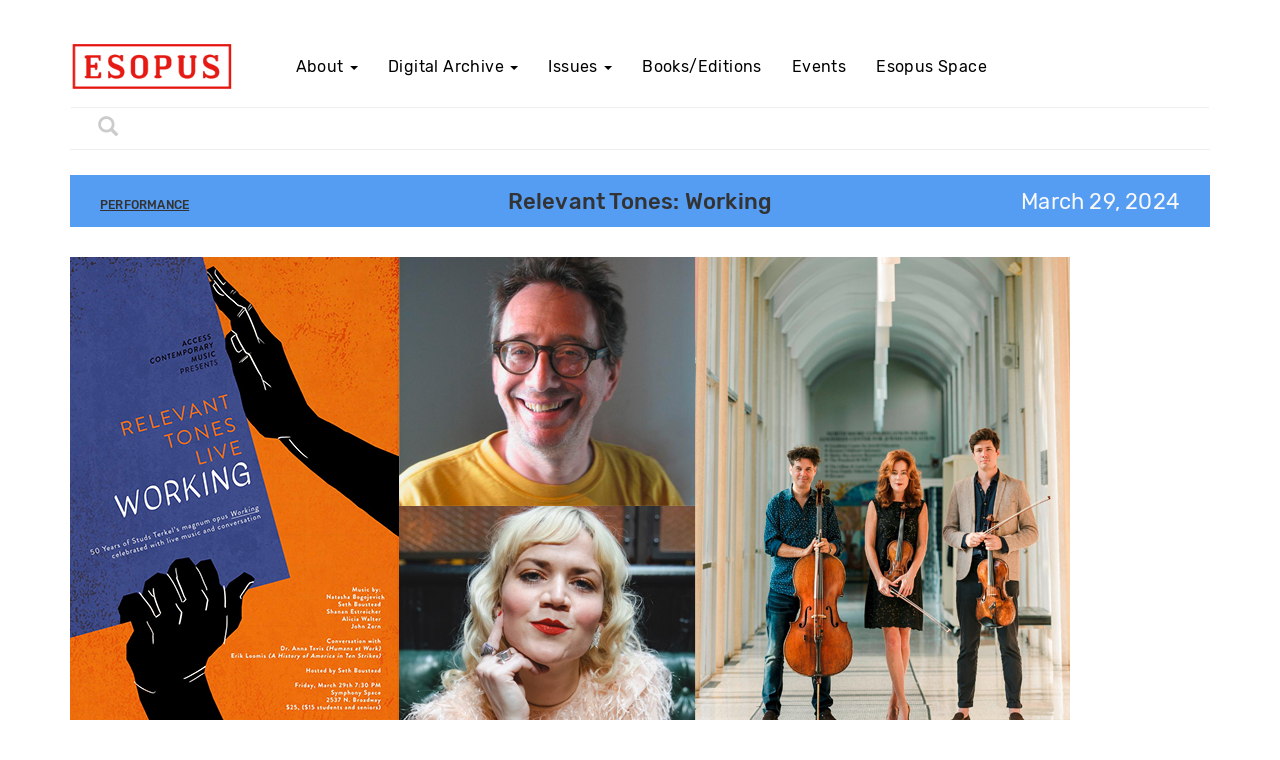

--- FILE ---
content_type: text/html; charset=UTF-8
request_url: https://www.esopus.org/news/view/219
body_size: 3283
content:
<!DOCTYPE html>
<html lang="en">
  <head>
    <meta charset="utf-8">
    <meta http-equiv="X-UA-Compatible" content="IE=edge">
    <meta name="viewport" content="width=device-width, initial-scale=1">
    <!-- The above 3 meta tags *must* come first in the head; any other head content must come *after* these tags -->
    <title>ESOPUS Magazine  : Relevant Tones: Working</title>

    <!-- jQuery (necessary for Bootstrap's JavaScript plugins) -->
    <script src="/js/jquery-1.12.4.min.js"></script>
    <script src="/js/esopus2.js"></script>
    
    <!-- Bootstrap -->
    <link href="/css/bootstrap.min.css" rel="stylesheet">
    <link href="/css/fotorama.css" rel="stylesheet">
    <link href="/css/esopus2.css" rel="stylesheet">
		
    <!-- HTML5 shim and Respond.js for IE8 support of HTML5 elements and media queries -->
    <!-- WARNING: Respond.js doesn't work if you view the page via file:// -->
    <!--[if lt IE 9]>
      <script src="https://oss.maxcdn.com/html5shiv/3.7.3/html5shiv.min.js"></script>
      <script src="https://oss.maxcdn.com/respond/1.4.2/respond.min.js"></script>
    <![endif]-->
    
	<link href="https://fonts.googleapis.com/css?family=Roboto" rel="stylesheet">
		    		    
    <!-- Global site tag (gtag.js) - Google Analytics -->
    <script async src="https://www.googletagmanager.com/gtag/js?id=UA-38346946-1"></script>
    <script>
      window.dataLayer = window.dataLayer || [];
      function gtag(){dataLayer.push(arguments);}
      gtag('js', new Date());
    
      gtag('config', 'UA-38346946-1');
    </script>
    
    <style>

    </style>		    
  		    
  </head>
  <body>

		<div class="container">
	
		<div class="page-header">			  
			<nav class="navbar navbar-default">
			    <div class="container2">
			    <div class="row">
			        			        
			        <div class="navbar-header col-md-2">			        		
			            <button type="button" class="navbar-toggle collapsed" data-toggle="collapse" data-target="#bs-example-navbar-collapse-1" aria-expanded="false">
						        <span class="sr-only">Toggle navigation</span>
						        <span class="icon-bar"></span>
						        <span class="icon-bar"></span>
						        <span class="icon-bar"></span>
			      			</button>
			      			<div class="hidden-xs hidden-sm">
			      				<a href="/"><img  class="img-responsive" src="/img/logo2.png" alt="Esopus Magazine" height="70px"/></a>
			      			</div>
			      			<div class="visible-xs-block visible-sm-block">
			      				<a href="/"><img  class="img-responsive" src="/img/logo2.png" alt="Esopus Magazine" width="180px"/></a>
			      			</div>
			      	</div>
			
			        <!-- Collect the nav links, forms, and other content for toggling -->
			        
			       <div class="container">
			        
			       <div class="row col-md-10 nav-row">
			        
			        <div class="collapse navbar-collapse" id="bs-example-navbar-collapse-1">
		        
			        	<ul class="nav navbar-nav">
			        	
        					<li  class="dropdown">
				                <a href="#" class="dropdown-toggle" data-toggle="dropdown" role="button" aria-haspopup="true" aria-expanded="false">About <span class="caret"></span></a>
	        			        <ul class="dropdown-menu">	                
												                  					<li><a href="/web_pages/view/foundation_mission">Mission/History</a></li>
												                  					<li><a href="/web_pages/view/masthead">Staff/Board</a></li>
												                  					<li><a href="/web_pages/view/funders">Funders</a></li>
												                  					<li><a href="/web_pages/view/press">Press Mentions</a></li>
												                  					<li><a href="/retail_locations">Where to Find <i>Esopus</i> </a></li>
												                  					<li><a href="/web_pages/view/45">Distribution Initiative</a></li>
												                  					<li><a href="/news">News</a></li>
											                			</ul>	     
	                		</li>			        	
        					<li  class="dropdown">
				                <a href="#" class="dropdown-toggle" data-toggle="dropdown" role="button" aria-haspopup="true" aria-expanded="false">Digital Archive <span class="caret"></span></a>
	        			        <ul class="dropdown-menu">	 
												                  					<li><a href="/contents">Search the <i>Esopus</i> Archive</a></li>
												                  					<li><a href="/web_pages/view/41">Esopus Space</a></li>
												                  					<li><a href="/web_pages/view/42">   <i>Esopus Drawings</i> Invitational</a></li>
												                  					<li><a href="/web_pages/view/43">Other Invitationals in <i>Esopus</i></a></li>
											                			</ul>	     
	                		</li>			        				        	
    						<li  class="dropdown">
				        		<a href="#" class="dropdown-toggle" data-toggle="dropdown" role="button" aria-haspopup="true" aria-expanded="false">Issues <span class="caret"></span></a>
        		                <ul class="dropdown-menu">
        		              		<li><a href="/issues/archive">All Issues</a></li>		                	
        		                	        		                		<li><a href="/issues/view/25">ESOPUS 25</a></li>
        		                	        		                		<li><a href="/issues/view/24">ESOPUS 24</a></li>
        		                	        		                		<li><a href="/issues/view/23">ESOPUS 23</a></li>
        		                	        		                		<li><a href="/issues/view/22">ESOPUS 22</a></li>
        		                	        		                		<li><a href="/issues/view/21">ESOPUS 21</a></li>
        		                	        		                		<li><a href="/issues/view/20">ESOPUS 20 </a></li>
        		                	        		                		<li><a href="/issues/view/19">ESOPUS 19</a></li>
        		                	        		                		<li><a href="/issues/view/18">ESOPUS 18</a></li>
        		                	        		                		<li><a href="/issues/view/17">ESOPUS 17</a></li>
        		                	        		                		<li><a href="/issues/view/16">ESOPUS 16</a></li>
        		                	        		                		<li><a href="/issues/view/15">ESOPUS 15</a></li>
        		                	        		                		<li><a href="/issues/view/14">ESOPUS 14</a></li>
        		                	        		                		<li><a href="/issues/view/13">ESOPUS 13</a></li>
        		                	        		                		<li><a href="/issues/view/12">ESOPUS 12</a></li>
        		                	        		                		<li><a href="/issues/view/11">ESOPUS 11</a></li>
        		                	        		                		<li><a href="/issues/view/10">ESOPUS 10</a></li>
        		                	        		                		<li><a href="/issues/view/9">ESOPUS 9</a></li>
        		                	        		                		<li><a href="/issues/view/8">ESOPUS 8</a></li>
        		                	        		                		<li><a href="/issues/view/7">ESOPUS 7</a></li>
        		                	        		                		<li><a href="/issues/view/6">ESOPUS 6</a></li>
        		                	        		                		<li><a href="/issues/view/5">ESOPUS 5</a></li>
        		                	        		                		<li><a href="/issues/view/4">ESOPUS 4</a></li>
        		                	        		                		<li><a href="/issues/view/3">ESOPUS 3</a></li>
        		                	        		                		<li><a href="/issues/view/2">ESOPUS 2</a></li>
        		                	        		                		<li><a href="/issues/view/1">ESOPUS 1</a></li>
        		                	        		                </ul>
							</li>
        					<li  id="nav-editions"><a href="/editions">
        						<span>Books/Editions</span>
        					</a></li>			        		
        					<li ><a href="/news/events">Events</a></li>			        		

        					<li  id="nav-esopusSpace"><a href="/web_pages/view/esopus-space">
        						<span>Esopus Space</span>
        					</a></li>			        		
							
							<li class="visible-xs-block">									
								<form class="navbar-form" role="search" action="/esopus/search" method="post">
					        	<div class="input-group">
					            	<div class="input-group-btn">
					                	<button class="btn btn-default search-mobile" type="submit"><i class="glyphicon glyphicon-search"></i></button>
					            	</div>
					        		<input type="text" class="form-control" placeholder="" name="data[Esopus][terms]" value=""  id="srch-term">
					        	</div>
					        	</form>	        			        																		
							</li>
																
							<li class="visible-xs-block">									
							</li>			        												                									
			        	</ul>
			        </div>	<!--  span9 -->
			    </div>   		
			    </div>		       			    
				</div>
			    
				<div class="row navbar-search hidden-xs">
					<div class="col-sm-8 col-md-9">			        			        	
						<form class="" role="search"  action="/esopus/search" method="post">
							<div class="input-group">
		            <div class="input-group-btn">
		                <button class="btn btn-default search" type="submit"><i class="glyphicon glyphicon-search"></i></button>
		            </div>
				        <input type="text" class="form-control search" placeholder="" name="data[Esopus][terms]" value="" id="srch-term">
				      </div>
				      </form>	        			        	
					</div>
        		<div class="col-sm-4 col-md-3">			        	        	
	        	</div>
		    </div>				        	
      </div>			    
			    			       
			</nav>  
      </div>
			
			
			
			
<div class="page-container">

	<div class="row news-item-header" style="background-color:#559CF3">
		<div class="col-sm-3  news-type">
			<a class="link">Performance</a>
		</div>
		<div class="col-sm-6 news-title">
			<h3 class="text-center">Relevant Tones: Working</h3>
		</div>
		<div class="col-sm-3">
			<div class="news-date text-right">March 29, 2024</div>			
		</div>
	</div>

	<div class="row">					
 					<div class="gallery-container-inner">
				
	<div class="fotorama" 				data-transition="crossfade" 
			data-autoplay="0"
			data-stopautoplayontouch="false" 
			data-loop="true" 
			data-nav="false"
			data-arrows="false"
			data-swipe="false">		
			<a href="/media/News/GalleryImage/WORKING_IMAGE.jpg"></a>
		</div>
</div>			
	</div>			
	
	<div class="row">
			<div class="col-sm-8 news-item-body content-main-text regular-text">			
				<div class="news-body-text"><p>Published 50 years ago this year, Studs Terkel&rsquo;s seminal book <em>Working</em> is, then and now, a compelling look into the world of jobs and the people who do them.</p>
<p>To kick off our second year of collaboration with Access Contemporary Music (ACM) we&nbsp;celebrated this landmark at New York City's Symphony Space with a unique evening of new music inspired by Terkel's book alongside a fascinating conversation about how work has changed since his time&mdash;and where it might be going next.</p>
<p>Musical guests included the groundbreaking composer, conductor and saxophonist John Zorn, <em>Esopus</em> contributor Alicia Walter, and multiple Grammy-nominated Black Oak Ensemble premiering four new pieces written just for the evening.&nbsp;</p>
<p>Celebrated authors Anna Tavis (<em>Humans at Work</em>) and Erik Loomis (<em>A History of America in Ten Strikes</em>) spoke&nbsp;with hosts Seth Boustead and Tod Lippy in between musical performances.</p>
<p><em>With thanks to the Estate of Studs Terkel and the New Press.</em></p></div>
			</div>
			<div class="col-sm-3 col-sm-offset-1 news-item-right">
											</div>		
	</div>

	
</div>
    
    </div>
    
    <h4>&nbsp;</h4>

    <!-- Include all compiled plugins (below), or include individual files as needed -->
    <script src="/js/bootstrap.min.js"></script>
		<script src="/js/fotorama.js"></script>
    
  </body>
</html>


--- FILE ---
content_type: text/css
request_url: https://www.esopus.org/css/esopus2.css
body_size: 3901
content:
@font-face {
  font-family: 'Rubik';
  src: url('/fonts/Rubik-Regular.ttf') format('truetype');
	font-weight: normal;
	font-style: normal;       
}
@font-face {
  font-family: 'Rubik';
  src: url('/fonts/Rubik-Italic.ttf') format('truetype');
	font-weight: normal;
	font-style: italic;       
}
@font-face {
  font-family: 'Rubik';
  src: url('/fonts/Rubik-Bold.ttf') format('truetype');
	font-weight: bold;
	font-style: normal;       
}
@font-face {
  font-family: 'Rubik';
  src: url('/fonts/Rubik-BoldItalic.ttf') format('truetype');
	font-weight: bold;
	font-style: italic;       
}
@font-face {
  font-family: 'Rubik';
  src: url('/fonts/Rubik-Black.ttf') format('truetype');
	font-weight: 900;
	font-style: normal;       
}
@font-face {
  font-family: 'Rubik';
  src: url('/fonts/Rubik-BlackItalic.ttf') format('truetype');
	font-weight: 900;
	font-style: italic;       
}
@font-face {
  font-family: 'Rubik';
  src: url('/fonts/Rubik-Medium.ttf') format('truetype');
	font-weight: 500;
	font-style: normal;       
}
@font-face {
  font-family: 'Rubik';
  src: url('/fonts/Rubik-MediumItalic.ttf') format('truetype');
	font-weight: 500;
	font-style: italic;       
}
@font-face {
  font-family: 'Rubik';
  src: url('/fonts/Rubik-Light.ttf') format('truetype');
	font-weight: 300;
	font-style: normal;       
}
@font-face {
  font-family: 'Rubik';
  src: url('/fonts/Rubik-LightItalic.ttf') format('truetype');
	font-weight: 300;
	font-style: italic;       
}


body {
	font-family:  "Rubik", sans-serif;
	letter-spacing:0.2px;	
}
strong {
	font-weight:500;
}
.light-text	 { font-weight: 300;}
.regular-text { font-weight: 400;}
.medium-text { font-weight: 500;}
.strong-text { font-weight: 700;}
.caption-text { font-size: 12px;}

.page-container {
	margin:0px;
	padding: 0px 15px;
}

.active-text {
	color:#e81c16;	
}
a.link {
	color: #333;
	text-decoration:none;
}

.bottom-rule {
	padding-bottom:5px;
	margin-bottom:20px;
	border-bottom: 1px solid #eee;	
}

.top-padding-10 { padding-top:10px;}
.top-padding-15 { padding-top:15px;}
.top-padding-20 { padding-top:20px;}

.bottom-padding-10 { padding-bottom:10px;}
.bottom-padding-15 { padding-bottom:15px;}
.bottom-padding-20 { padding-bottom:20px;}
.bottom-padding-25 { padding-bottom:25px;}
.bottom-padding-30 { padding-bottom:30px;}

.page-header {
	padding-bottom:0px;
}

.featured-content-container {
	padding-bottom:30px;
}
.red-button-link a.link,
.orange-button-link a.link,
.gray-button-link a.link {
	padding: 2px 7px 2px 7px;
	color:white;
	font-size:13px;
	font-weight:400;
	vertical-align:top;
}
.red-button-link a.link 		{ background-color: #e81c16; }
.orange-button-link a.link 	{ background-color: #e81c16; }
.gray-button-link a.link		{ background-color: #aaaaa8; }
.orange-button-link.reverse a.link 	{ 
	color: #e81c16; 
	background-color: white;
	font-weight:500; 
}

/**********************/
/*** Header and Nav ***/

@media (max-width: 991px) {
	.page-header {
		margin-top:20px;
	}
}
@media (min-width: 992px) {
	.nav-row {
		/*padding-left:40px;*/
		padding-top:5px;
	}
}
@media (min-width: 1200px) {
	.nav-row {
	padding-left:30px;
	padding-top:10px;
	}
}


nav.navbar-default {
	background-color: #fff;
	border-color:#fff;
	margin-bottom:0px;
}

@media (max-width: 991px) {
	div.navbar-collapse {
		margin-top:10px;
		padding-top:10px;
		padding-left:0px;
	}
}

@media (max-width: 991px) {
	/* nudge the logo over a bit to line up with menu items */
	div.navbar-header.col-sm-3 img  {
		padding-left:10px;
	}
}
/*
div.navbar-collapse .col-sm-3 {
	padding-left:0px;
}
*/

ul.nav {
	padding-right:00px;
	width:100%;
}

@media (min-width: 992px) {
	/*
	.nav>li {
		width: 14%;
	}
	.nav>li#nav-editions {
		width: 22%;
	}
	.nav>li#nav-stream {
		width: 16%;
	}
	*/
}

.navbar-default  .nav>li>a {
	padding: 3px 15px 1px 15px;
	color: #000;
	font-weight:normal;
	letter-spacing:0.4px;
	line-height: 26px;
	font-size:16px;
}

@media (min-width: 992px) {
	.navbar-default  .nav>li>a  {
	padding: 3px 10px 1px 10px;
	font-size:14px;
	}	
}
@media (min-width: 1200px) {
	.navbar-default  .nav>li>a  {
	padding: 3px 15px 1px 15px;
	font-size:16px;
	}	
}
.navbar-default  .nav>li.current>a {
	color: #e81c16;
	background-color:white;
}
.nav>li>a.active {
	color: #db211e;
}
.navbar-form {
	padding-left:30px;
	border-top: 0px;
	border-bottom: 0px;
}
.navbar-search {
	margin:15px 0px 0px 0;
	padding-top:0px;
	border-top: 1px solid #eee;
}
#addthis {
	padding-top: 6px;
	padding-left: 15px;
	padding-right: 30px;
}
#addthis a {
	margin:0;
}
button.search,
input.search,
input.search:focus  {
	color:#ccc;
	/*color:#000;*/
	border-color:white;
	border: 0px solid white !important;
	border-radius:0;
	box-shadow:none;
	font-size:20px;
}


/***********************/
/****** Fixes to trigger mobile nav for small screens */

    @media (max-width: 991px) {
        .navbar-header {
            float: none;
        }
        .navbar-toggle {
            display: block;
            float:right;
        }
        .navbar-collapse {
            border-top: 1px solid transparent;
            box-shadow: inset 0 1px 0 rgba(255,255,255,0.1);
        }
        .navbar-collapse.collapse {
            display: none!important;
        }
        .navbar-nav {
            float: none!important;
            margin: 7.5px -15px;
        }
        .navbar-nav>li {
            float: none;
        }
        .navbar-nav>li>a {
            padding-top: 10px;
            padding-bottom: 10px;
        }
        .navbar-text {
            float: none;
            margin: 15px 0;
        }
        /* since 3.1.0 */
        .navbar-collapse.collapse.in { 
            display: block!important;
        }
        .collapsing {
            overflow: hidden!important;
        }
    }

/****** End fixes to trigger mobile nav for small screens */
/***********************/


/************/
/*** Home ***/
.home-text {
	padding: 0 15%;
	font-size:16px;
	line-height: 1.4;
	font-weight:300;	
}

	@media (max-width: 991px) {
		.home-text {
			padding: 0 10%;
		}
	}

	/***********************/
	/*** Home News Modal ***/

	
	.modal {
		background-color:rgba(0,0,0,0);
	}

	.currentNewsToggleContainer {
		margin-right: 70px;/*58px;*/		
	}
	@media (max-width: 991px) {
		.currentNewsToggleContainer {
			margin-right: 10px;			
		}	
	}	
	.modal-content {
	    background-color: rgba(0, 0, 0, 0.45);
	    top:140px;
	    margin: 0 100px;
	}        
	@media (max-width: 991px) {
	    .modal-content {
	        top:160px;
		    margin:0;
	    }    
	}    
	@media (max-width: 767px) {
	    .modal-content {
	        top:75px;
	    }    
	}    
	.modal-body h3,.modal-body h2 {
	    color:white;
	    width:100%;
	    text-align:center;
	    margin: 5px 0 25px 0;
		font-size:36px;
	    font-weight:300;	    
	}    	
	.modal-body h2 {
	    margin: 10px 0 20px 0;
		font-size:50px;
	}
	.modal-body h6.orange-button-link a.link {
		font-size: 16px;
	}
	
	.modal-body button.home-news-close {
		opacity: 1;
		outline:none;	
	}
	.overlay-item {
	    margin: 3%;
	    padding: 20px;        
	}    
	.overlay-item img {
	    width: 100%;
	}    
	.overlay-item h3 {
		color:black;
	}
	.overlay-item p {
	    margin: 20px 0px;
	}


/***************************/
/*** Issues/Archive Page ***/

.gallery-container {
	position:relative;
	margin-bottom:20px;
}
.gallery-container-inner {
	position:relative;
}
.gallery-container-inner a {
	position:absolute;
	width:100%;
	height:100%;
	z-index:100;	
}

.galleryCaption {
	margin-top:0px;
	margin-bottom:60px;
	color:#ddd;
	font-size:smaller;
}

.issue-production-gallery {	
	background-color:#e1e1e1;
	padding:20px 10px;	
}
.issue-production-gallery h3 {
	color:black;
	margin-top:10px;	
	margin-bottom:10px;	
	font-weight:500;
	letter-spacing: 1px;
	text-transform:uppercase;
}
.issue-production-gallery h3 span {
	font-weight:300;
	color:#888;
	text-transform:none;
}

.issue-production-gallery .copy {
	padding:0px 40px;
}
.issue-production-gallery img {
	padding:20px 40px;
}

.archive-title {
	font-weight: 500;
	font-size: 16px;
	letter-spacing:0.4px;
}
.archive-title.current {
	font-size: 17px;
}
.archive-description {
	padding-top:40px;
}
.archive-info h6 {
	height:19px;
	line-height:19px;	
}
.archive-buy-now a,
.archive-soldout {
	color: #db211e;
	font-weight:bold;
}
.archive-buy-now img {
	padding-bottom:1px;
	vertical-align:bottom;
}
.archive-price {
	padding-right:20px;
	font-weight: 300;
	font-size: 16px;
}
.archive-issue {
	padding: 15px 0px 10px 0px;
}
.archive-issue .archive-img-container {
	margin:0 10%;
	width: 80%;
}

.archive-issue .archive-img {
}

/***************************************/
/*** Single Issuee and Content Pages ***/

div.content {
	padding-top:20px;
}

div.content-issue {
	padding-top:40px;
}
.content-page  h4.byline {
	font-weight:normal;	
}

.content-image {
	padding: 0px 0px 20px 0px;
}
.content-quote p {
	font-size:15px;
}
.content-main-text {
	font-size:15px;
}
.content-bio {
	font-size:13px;
	color: #aaa;
	border-top: 1px solid #f0f0f0;
	margin-top:20px;
	padding-top:20px;
}

.content-audio-container {
	border-top:1px solid #f0f0f0;
	margin-top:10px;
}

.player-container,
.track-list-container {
	padding:10px;
}
.player-container {
	background-color: #b6b9ba;
}
.player-inner {
	padding: 0 0 10px 0;;
}
 .player-inner .col-xs-2 {
 	
 }
.player-container img {
	margin:3px 0 0 0;
	padding:0;
	vertical-align:top;
}
.player-container audio {
	background-color: #b6b9ba;
	height: 24px;
	width: 100%;
}

.btn-player {
	padding:0px 5px;
	font-size:12px;
}
.player-thumb {
	float:left;
}

.current-track {
	padding:0px 0 10px 0;
	color:#fefafa;
	text-transform:uppercase;
	font-size:13px;
	font-weight:300;
}

.player-bio {
	padding: 10px;
	background-color:#ebebea;
	font-size:12px;
}

.player-bio p {
	margin: 4px;
}

.player-bio div.credits p {
	font-size:11px;
	color: #8f8b8c;
}


.playlist-title {
	color: #e3e3e3;
	font-weight: 300;
	font-size:18px;
	margin-bottom:0;
	
}

.content-audio-container .track-list-item {
	padding-top:4px;
	min-height:26px;
}
.track-list-item.alt-track {
	background-color: #ddddda;
}
.track-list-item.active,
.track-list-item.loaded {
	font-weight:500;
}

.more-audio-menu ul {
	padding-left:0px;
}
.more-audio-menu li {
		list-style:none;
		padding:2px 0;
		margin:0;
}


div.issue-content {
	padding-bottom: 20px;	
}
div.issue-contents h5,
div.issue-contents h6 {
	margin: 0;
	line-height: 1.42857143;	
}
div.issue-contents h5 a,
div.issue-contents h6 a {
	color:#3a3a3a;
	font-size:15px;
}
div.issue-contents h6 a {
	font-weight:normal;
}
div.issue-contents h5.active a {
	color:#e81c16;	
}
.issue-contents-container {
	padding-left:30px;
}

.issue-contents-container h4 {
	font-size:20px;
}

.issue-contents-container .disclosure {
	font-weight:400;
}
.panel.content {
	border-color: #eee;
	padding:20px 30px;
}

.flip-issue  {
	margin-top:20px;
}
.flip-issue a.link {
	padding: 2px 7px 1px 7px;
	color:white;
	background-color: #e81c16;
}

/************************************/
/*** News / Events 								***/

.news-list-header {
	padding: 10px 0px 20px 0px;
}
.news-list-header h3 {
	line-height:1.25;
}
.news-lise-see-all a.link {
	padding: 2px 10px;
	color:white;
	background-color: #e81c16;
}

.news-list-item-container {
	padding:10px 20px 10px 25px;
}
.news-list-item {
	background-color: #c0c0c0;
	margin-bottom: 20px;
	padding: 20px 20px 10px 25px;
}

.news-item-header {
	background-color: #b5b5b5;
	margin-top: 25px;
	margin-bottom: 30px;
	padding: 15px 15px 10px 15px;
}

.news-list-item .news-date,
.news-item-header .news-date {
	color: #f8f8f8;
	font-weight:400;
	font-size:16px;
	line-height:20px;
}
.news-list-item .news-type a,
.news-item-header .news-type a {
	text-decoration:underline;
	font-weight:500;
	text-transform:uppercase;
	font-size:12px;
}
.news-list-item .news-title {
	margin-top:20px;
	height: 50px;
	overflow:hidden;
	font-weight:400;
	font-size:15px;
	line-height:17px;
}
.news-item-header .news-title,
.news-item-header .news-title h3,
.news-item-header .news-type,
.news-item-header .news-date {
	font-size:22px;
	line-height:24px;
	text-align:bottom;
	margin:0;
}

.news-list-item .news-title a {
}
.news-list-item img {
	margin: 0 0px 10px auto;
}
.news-year-list li {
	list-style:none;
}
.news-item-body {
	margin-top:20px;
	padding-left:0px;
}
.news-item-right {
	padding-right:0px;
	padding-top:20px;
}
.news-body-video iframe {
	width:100%;
	overflow:hidden;
}
.news-body-link {
	padding:15px;
	margin-bottom:15px;
	background-color: #ccc6c2;
}

.news-body-link h6 {
	margin-bottom:5px;
	margin-left: 50px;	
}
.news-body-link h5 {
	margin-left: 50px;
}
.news-body-link h5 a,
.news-body-link h6 a{
	color:#e7e7e7;
}
.news-body-link h6 a {
	padding:2px 10px;
}
.news-body-link h5 {
	padding: 2px 6px;
}

.news-body-link h6 a,
.news-body-link h5 {
	background-color:#363536;	
}

.news-body-link img {
	float:left;
}

.news-recent {
	margin-top:29px;
	padding-left:23px;
	background-color: #c0c0c0;
}
.news-recent h5 {
	margin-top:22px;
	margin-bottom:20px;
	color:white;
	font-weight:300;
}

.news-recent-item {
	margin-bottom:20px;
}
.news-recent-item h6 {
	margin-bottom:5px;
	font-weight:300;
}
.news-recent-item a span {
	color:white;
}
	
/**************************************/
/*** Search Results 								***/

.search-results-title {
	margin: 50px 0px 20px 0;
}
.search-results-title.first {
	margin: 20px 0px;
}
.search-results .row {
	margin-bottom:10px;
}

.search-results .row h5 {
	margin-bottom:5px;
}
.search-results .row h6 {
	margin-top:5px;
}

.results-info p {
	font-weight:300;
}

/********************************/
/*** Editions 								***/



.featured-edition-subtitle {
	font-weight: normal;
}

.artist-edition-header {
	border-top: 1px solid #eee;
	padding-top:20px;	
}

.edition-list-container {
	padding:30px 25px 0 25px;
}
.edition-list {
	padding-bottom:30px;
}
.edition-list-contrib {
	margin-top:20px;
	margin-bottom:0;
	font-size:16px;
	font-weight:500;
}
.edition-list-title {
	margin-top:7px;
	margin-bottom:0px;
	font-size:16px;
	font-weight:400;
	font-style: italic;
}
.edition-list-title span {
	font-style: normal;
}
.edition-list .archive-buy-now,
.edition-list .archive-soldout {
	margin-top:9px;
}

div.edition-main {
	margin-top:30px;
}
.edition-download,
.edition-limited {
	margin-top:50px;
	padding: 20px 30px;
	background-color:#efefef;
}
.edition-download {
	color: #8f8b8c;
}
.edition-download .submit {
	color: #e81c16;
}
.edition-limited {
	margin-top:40px;
	background-color:#efefef;
	color:#8f8b8c;
}
.edition-limited p.reverse {
	background-color:white;
	color:#a0a2a1;
	padding:10px 20px;
}
.edition-title {
	margin-top:30px;
	font-weight: 500;
	font-size: 20px;
	letter-spacing:0.4px;
}
.edition-subtitle {
	font-weight: 300;
	font-size: 20px;
}
.edition-info p {
	margin:0px;
	padding:0px;
	font-size:14px;
	line-height:16px;
	font-weight:300;
}

.edition-main-text {
	font-size:15px;
	line-height:24px;
	letter-spacing: 0.2px;
	line-height: 1.42857143;
}

.edition-additional-image {
	margin-top:20px;
}
.edition-additional-image p {
	padding-top:10px;
}

/********************************/
/*** Web Pages 								***/

.web-page-menu li {
	list-style:none;
	padding-bottom:5px;
}
.web-page-menu li,
.web-page-menu li a {
	color:#3a3a3a;
	font-size:15px;
	font-weight:500;
}

.web-page-menu li.active,
.web-page-menu li.active a {
	color:#e81c16;
}

form .error-message {
	color:red;
}

.web-page-text  {
	font-weight:300;
}
.web-page-text img {
	margin:20px 0px;
}

/******************************/
/*** Where To Find 					***/

.where_store {
	margin-bottom:20px;
}
.where_store h4 {
	margin-bottom:5px;
}

#where_to_buy_form label {
	color:#888;
	font-weight:300;
	font-size:16px;
}

.retail-location-distance {
	color:#a0a1a2;
}

/****************************/
/*** The Stream						***/

.stream-row {
	margin-top:40px;
}
.stream-list-header {
	padding: 10px 10px 20px 20px;
	border-bottom: 1px solid #f0f0f0;
}
.stream-container {
	padding:20px;
	/*border-top: 1px solid #f0f0f0;*/
	border-bottom: 1px solid #f0f0f0;
}
.stream-embed-container {
	height:200px;
	overflow:scroll;
	overflow-x: hidden;
}

.stream-title {
	padding: 5px;
}

#more-streams-button {
	margin-top:20px;
}

/****************************/
/*** Content page				  ***/


.content-header {
	padding: 10px 10px 20px 10px;
}
.content-header h4 {
	line-height:1.25;
	margin-bottom:30px;
}
.content-header h5 {
	font-size:16px;
	line-height:21px;
	font-weight:400;
}
.content-controls select {
	width: 100%;
	margin-bottom:10px;
}

.content-archive-header {
	padding-bottom:16px;
}






--- FILE ---
content_type: text/javascript
request_url: https://www.esopus.org/js/esopus2.js
body_size: 590
content:


function toggleTofC() {	
	if ($('#issue-contents').hasClass('hidden-xs')) {
			$('#issue-contents').removeClass('hidden-xs');
			$('.issue-contents-container .disclosure').text('-');
	} else {
			$('#issue-contents').addClass('hidden-xs');
			$('.issue-contents-container .disclosure').text('+');
	}
}

function moreNews() {	
	if (typeof($page) == 'undefined') 
		$page = 2;
	else
		$page += 1;
	$.ajax({
	  url: "/news/moreNews/"+$page,
	  cache: false
	})
	.done(function( html ) {
	    $( "#newslist" ).append( html );
	});	
}


function moreEvents($newsTypeId) {	
	if (typeof($page) == 'undefined') 
		$page = 2;
	else
		$page += 1;
	$.ajax({
	  url: "/news/moreEvents/"+$newsTypeId+"/"+$page,
	  cache: false
	})
	.done(function( html ) {
	    $( "#newslist" ).append( html );
	});	
}

function moreStreams() {	
	if (typeof($page) == 'undefined') 
		$page = 2;
	else
		$page += 1;
	$.ajax({
	  url: "/streams/moreStreams/"+$page,
	  cache: false
	})
	.done(function( html ) {
	    $( "#streamlist" ).append( html );
	});	
}


function playAudioTrack($id) {	
  $( "#player-container audio" ).trigger('stop');
  $.ajax({
	  url: "/contents/audioPlayer/"+$id
	  //cache: false
	})
	.done(function( html ) {
	    $( "#player-container" ).html( html );
	    $( "#player-container audio" ).trigger('play');
	});	
}  

function playNextTrack() {
	$currentTrack = $('.track-list-item.loaded');
	$index = parseInt($currentTrack.attr('data-track-index'));
	$nextTrack = $('.track-list-item[data-track-index="'+($index+1)+'"]');				
	if ($nextTrack.hasClass('track-list-item')) {
		$('.track-list-item').removeClass('loaded');
		$nextTrack.addClass('loaded');
		$trackIndexId = $nextTrack.attr('id');
		$id = $trackIndexId.replace('trackIndex','');
		playAudioTrack($id);
	}
}
function playPreviousTrack() {
	$currentTrack = $('.track-list-item.loaded');
	$index = parseInt($currentTrack.attr('data-track-index'));
	$nextTrack = $('.track-list-item[data-track-index="'+($index-1)+'"]');				
	if ($nextTrack.hasClass('track-list-item')) {
		$('.track-list-item').removeClass('loaded');
		$nextTrack.addClass('loaded');
		$trackIndexId = $nextTrack.attr('id');
		$id = $trackIndexId.replace('trackIndex','');
		playAudioTrack($id);
	} 
}

  
